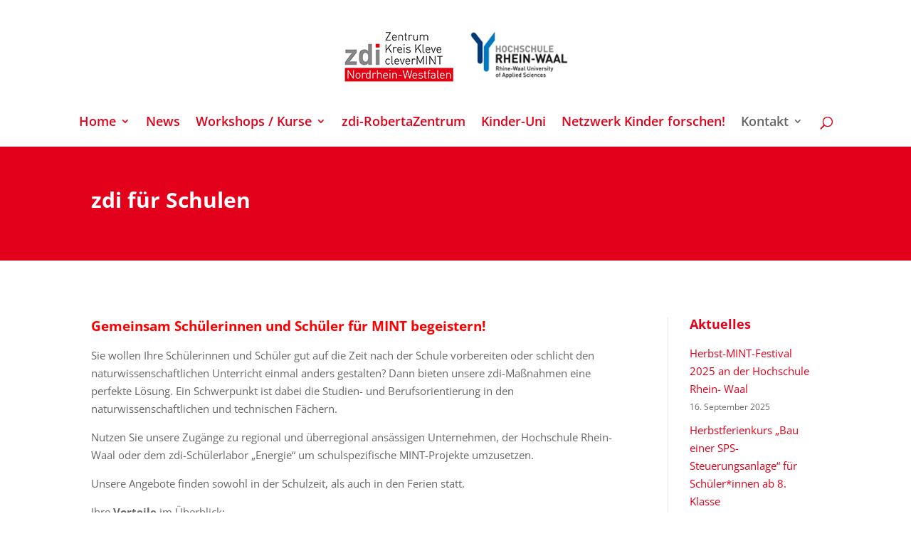

--- FILE ---
content_type: text/css
request_url: https://zdi-kleve.de/wp-content/litespeed/css/0e9d9b4f7c6b3231b0585ba2e6c730b7.css?ver=730b7
body_size: 136
content:
@import url(/wp-content/themes/Divi/style.css);.et_pb_blurb_position_left .et_pb_main_blurb_image{width:96px}.et_pb_widget_area .et_pb_widget a{color:#e2001a}.et_pb_widget a{color:#e2001a}.et_pb_bg_layout_light .et_pb_widget li a{color:#e2001a}.post-date{display:block;font-size:80%}.widgettitle{margin-bottom:10px}.footer-widget #text-5{width:85%}#nav_menu-2{margin-bottom:12%}.nav li ul{width:260px}#top-menu li li a{width:220px}#top-menu li a{-webkit-transform:scale(1);-ms-transform:scale(1);transform:scale(1);transition:all 0.5s ease}#top-menu li a:hover{-webkit-transform:scale(1.05);-ms-transform:scale(1.05);transform:scale(1.05);transition:all 0.5s ease}.post-type-archive-thc-events h2.entry-title>a{pointer-events:none;cursor:default}.item-wrapper{width:100%}.item-warp{padding:10px}.item-warp:first-child{padding:10px 10px 10px 0}.foerderlogo1{width:20%;float:left}.foerderlogo2{width:20%;float:left}.foerderlogo3{width:20%;float:left}.foerderlogo4{width:20%;float:left}.foerderlogo5{width:20%;float:left}@media (min-width:601px) and (max-width:980px){.foerderlogo1{width:35%}.foerderlogo2{width:25%;padding-top:25px}.foerderlogo3{width:30%;padding-top:25px}}@media (max-width:600px){.foerderlogo1{width:40%}.foerderlogo2{width:60%;padding-top:25px}.foerderlogo3{width:35%;padding-top:0;padding-right:5%;clear:both}.foerderlogo4{width:60%;padding-top:0}.foerderlogo5{width:100%;padding-top:0;clear:both}}.entry-content .et_pb_widget table td,.entry-content .et_pb_widget table th,.entry-content .et_pb_widget table tr{max-width:100%;padding:.857em .587em}